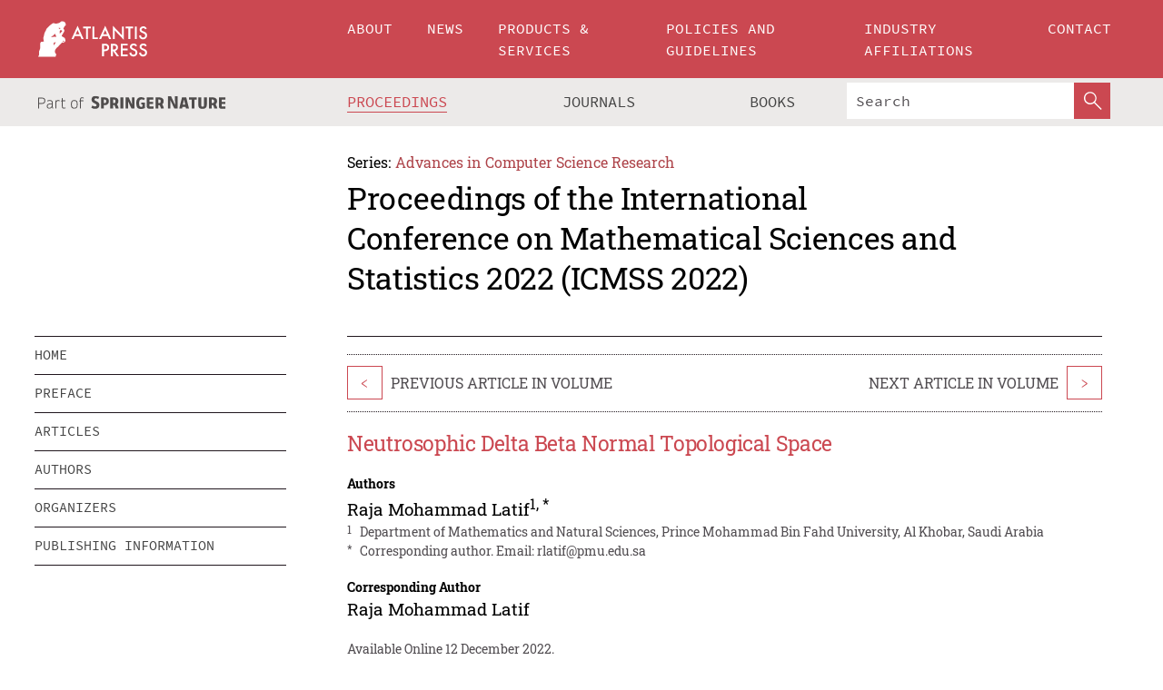

--- FILE ---
content_type: text/html;charset=utf-8
request_url: https://www.atlantis-press.com/proceedings/icmss-22/125978222
body_size: 7746
content:
<!DOCTYPE html>
<html lang="en" xml:lang="en"  xmlns:mml="http://www.w3.org/1998/Math/MathML">
	<head>
		<meta charset="utf-8" />
		<meta http-equiv="x-ua-compatible" content="ie=edge">
		<title>Neutrosophic Delta Beta Normal Topological Space | Atlantis Press</title>
		<meta name="description" content="Real-life structures always include indeterminacy. The Mathematical tool which is well known in dealing with indeterminacy is neutrosophic. Smarandache proposed the approach of neutrosophic sets. Neutrosophic sets deal with uncertain data. The notion of neutrosophic sets is generally referred to as the generalization of intuitionistic fuzzy sets. In..."/>
		<meta name="citation_title" content="Neutrosophic Delta Beta Normal Topological Space"/>
		<meta name="citation_author" content="Raja Mohammad Latif"/>
		<meta name="citation_publication_date" content="2022/12/12"/>
		<meta name="citation_publisher" content="Atlantis Press"/>
		<meta name="citation_conference_title" content="International Conference on Mathematical Sciences and Statistics 2022 (ICMSS 2022)"/>
		<meta name="citation_pdf_url" content="https://www.atlantis-press.com/article/125978222.pdf"/>
		<meta name="citation_abstract_html_url" content="https://www.atlantis-press.com/proceedings/icmss-22/125978222"/>
		<meta name="citation_keywords" content="Neutrosophic topological space; Neutrosophic $$\updelta \upbeta {\mathbf{ - }}{\rm{open}}$$ set"/>
		<meta name="citation_doi" content="10.2991/978-94-6463-014-5_6"/>
		<meta name="citation_firstpage" content="47"/>
		<meta name="citation_lastpage" content="56"/>
		<meta name="citation_isbn" content="978-94-6463-014-5"/>
		<meta name="citation_issn" content="2352-538X"/>
		<link rel="schema.dc" href="http://purl.org/dc/elements/1.1/"/>
		<link rel="canonical" href="https://www.atlantis-press.com/proceedings/icmss-22/125978222"/>
		<meta name="dc.title" content="Neutrosophic Delta Beta Normal Topological Space"/>
		<meta name="dc.date" content="2022/12/12"/>
		<meta name="dc.contributor" content="Raja Mohammad Latif"/>
		
		<meta name="google-site-verification" content="KbXqECmkG4u41SPnOg7xKarpOc1__nxmSFJD8O-ETRg">
		<meta name="google-site-verification" content="esf3zRvZW3DUm6rnNPeP5zLkXwngJ7yCxdrjPBsC_Cs" />
        <meta name="google-site-verification" content="q42GV0Ck9Ue1ZO-kKDK1k1puTvDHwKW978q5P94tsHA" />
		<meta name="viewport" content="width=device-width, initial-scale=1">
		<link rel="stylesheet" href="/css/v1.0-5371-gfd9dab477/icons.css">
		<link rel="stylesheet" href="/css/v1.0-5371-gfd9dab477/bundle.css">
		<script>
			(function(w,d,s,l,i) {
			    w[l]=w[l]||[];
			    w[l].push({
			    'gtm.start':new Date().getTime(),event:'gtm.js'
			    });
			    var f=d.getElementsByTagName(s)[0],
					j=d.createElement(s),dl=l!='dataLayer'?'&l='+l:'';
			    j.async=true;
			    j.src='https://www.googletagmanager.com/gtm.js?id='+i+dl;
			    f.parentNode.insertBefore(j,f);
			})
			(window,document,'script','dataLayer','GTM-M97PJDV');
		</script>
		<script type="text/javascript">
			function CURRENT_YEAR() { return 2026; }
			var globals = (function(w){
				var globals = {"env":"production","version":"v1.0-5371-gfd9dab477","features":["alerts","notifications","remove-crossref-messages-from-inbox","277--trend-md-tracking-code","315--proceedings-proposal-reminders","67--counter-compliance-logging","441--measurements"]};
				globals.isFeatureEnabled = function(f) { return globals.features.indexOf(f) >= 0; };
				return w.globals = globals;
			})(window);
		</script>
	</head>
	<body>
		<noscript><iframe src="https://www.googletagmanager.com/ns.html?id=GTM-M97PJDV"
		height="0" width="0" style="display:none;visibility:hidden"></iframe></noscript>
		<div><div><div id="clientsidecomponent-0"><div class="src-layouts-Header-container maxWidth src-layouts-Header-main" role="banner"><div class="src-layouts-Header-containerInner maxWidthInner"><a id="logo" href="/" class="src-layouts-Header-logo"><img class="src-layouts-Header-logoImage" src="/images/atlantis-press.svg" title="Atlantis Press" alt="Atlantis Press Logo" width="120" height="40"/></a></div></div><div class="src-layouts-Header-menuSecondary src-layouts-Header-menuContainer maxWidth"><div class="src-layouts-Header-menuContainerInner maxWidthInner"><div class="src-layouts-Header-snLogoImageContainer" role="complementary"><img class="src-layouts-Header-snLogo" alt="Part of Springer Nature" title="Atlantis Press is Part of Springer Nature" src="/images/part-of-springer-nature.svg"/></div><nav class="src-layouts-Header-submenuContainer src-layouts-Header-submenuSecondary" style="margin-top:0" role="navigation" aria-label="SecondaryNavigation"><ul class="src-layouts-Header-submenu"><li class="src-layouts-Header-submenuItem"><a class="src-layouts-Header-submenuLink src-layouts-Header-isActive" href="/proceedings"><span class="">Proceedings</span></a></li><li class="src-layouts-Header-submenuItem"><a class="src-layouts-Header-submenuLink" href="/journals"><span class="">Journals</span></a></li><li class="src-layouts-Header-submenuItem"><a class="src-layouts-Header-submenuLink" href="/books"><span class="">Books</span></a></li></ul><div class="src-layouts-Header-searchMobileInner"><form class="src-layouts-Header-search" action="/search" method="get"><input type="search" class="src-layouts-Header-searchBox" name="q" placeholder="Search" aria-label="Search"/><button type="submit" class="src-layouts-Header-searchButton" aria-label="SearchButton"><img style="width:20px;height:20px;display:block;margin:2px 5px" src="/images/loupe.svg" alt="Search Button Icon" width="20" height="20"/></button></form></div></nav></div></div></div></div><div id="contentContainer" role="main"><div class="src-components-container maxWidth"><div class="src-components-containerInner content maxWidthInner"><div id="contentTitleSidebar" class="src-components-titleSidebar"></div><div id="contentTitle" class="src-components-titleMain"><div class="src-components-padder pageTitle"><div><div class="src-components-series"><div><span class="src-components-seriesLabel">Series:</span><a href="/proceedings/series/acsr" class="src-components-seriesLink">Advances in Computer Science Research</a></div></div><p class="src-components-proceedingsTitle">Proceedings of the International Conference on Mathematical Sciences and Statistics 2022 (ICMSS 2022)</p></div></div></div><div id="sidebar" class="src-components-bodySidebar"><div id="clientsidecomponent-1"><nav id="stickyNav" class="subnav"><ul><li><a href="/proceedings/icmss-22">home</a></li><li><a href="/proceedings/icmss-22/preface">preface</a></li><li><a href="/proceedings/icmss-22/articles">articles</a></li><li><a href="/proceedings/icmss-22/authors">authors</a></li><li><a href="/proceedings/icmss-22/people">organizers</a></li><li><a href="/proceedings/icmss-22/publishing">publishing information</a></li></ul></nav></div></div><div id="contentPage" class="src-components-bodyMain"><div class="src-components-padder"><div class="src-components-withBorder"><article><div class="src-components-prevNextSection"><div class="src-components-prevLinkWrap src-components-paginationLinks"><a class="src-components-prevLink src-components-Search-itemLink" href="/proceedings/icmss-22/125978201" title="Investment in Malaysia: Forecasting Fixed Deposit Using Time Series and Regression Analysis">&lt;</a><span class="src-components-prevNextLinkText">Previous Article In Volume</span></div><div class="src-components-downloadWrap"></div><div class="src-components-nextLinkWrap src-components-paginationLinks"><span class="src-components-prevNextLinkText">Next Article In Volume</span><a class="src-components-nextLink src-components-Search-itemLink" href="/proceedings/icmss-22/125978187" title="Neutrosophic Semi-alpha Continuous Mappings in Neutrosophic Topological Spaces">&gt;</a></div></div><h1 class="src-components-title">Neutrosophic Delta Beta Normal Topological Space</h1><div class="src-components-detailList"><div><div class="src-components-detailLabel">Authors</div><div class="src-components-detailDefinition"><div><span><span>Raja Mohammad Latif<sup><a href="#AFF1">1</a></sup><sup>, <a href="#C1">*</a></sup></span></span><div class="src-components-detailAffiliations"><div><sup class="src-components-detailAffiliationsLabel">1</sup><span class="src-components-detailAffiliationsDesc">Department of Mathematics and Natural Sciences, Prince Mohammad Bin Fahd University, Al Khobar, Saudi Arabia</span></div></div></div><div class="src-components-detailAffiliations"><div><sup class="src-components-detailAffiliationsLabel">*</sup><span class="src-components-detailAffiliationsDesc">Corresponding author. 
  Email: <a>rlatif@pmu.edu.sa</a></span></div></div></div></div></div><div class="src-components-detailList"><div><div class="src-components-detailLabel">Corresponding Author</div><div class="src-components-detailDefinition"><div><span><span>Raja Mohammad Latif</span></span><div class="src-components-detailAffiliations"></div></div><div class="src-components-detailAffiliations"></div></div></div></div><div class="src-components-detailTimeline">Available Online 12 December 2022.</div><dl class="src-components-detailList textContent"><dt class="src-components-detailLabel">DOI</dt><dd class="src-components-detailDefinition"><a href="https://doi.org/10.2991/978-94-6463-014-5_6">10.2991/978-94-6463-014-5_6</a><a class="src-components-doiLink" href="/using-dois">How to use a DOI?</a></dd><dt class="src-components-detailLabel">Keywords</dt><dd class="src-components-detailDefinition">Neutrosophic topological space; Neutrosophic $$\updelta \upbeta {\mathbf{ - }}{\rm{open}}$$ set</dd><dt class="src-components-detailLabel" id="abstract-0">Abstract</dt><dd class="src-components-detailDefinition"><div class="src-components-content textContent"><p>Real-life structures always include indeterminacy. The Mathematical tool which is well known in dealing with indeterminacy is neutrosophic. Smarandache proposed the approach of neutrosophic sets. Neutrosophic sets deal with uncertain data. The notion of neutrosophic sets is generally referred to as the generalization of intuitionistic fuzzy sets. In this paper, we introduce neutrosophic <span class="formula-wrap"><tex-math>$$\updelta \upbeta {\mathbf{ - }}{\rm{normal}}$$</tex-math></span> space and strongly neutrosophic <span class="formula-wrap"><tex-math>$$\updelta \upbeta {\mathbf{ - }}{\rm{normal}}$$</tex-math></span> space by using neutrosophic <span class="formula-wrap"><tex-math>$$\updelta \upbeta {\mathbf{ - }}{\rm{normal}}$$</tex-math></span> sets and neutrosophic <span class="formula-wrap"><tex-math>$$\updelta \upbeta {\mathbf{ - }}{\rm{closed}}$$</tex-math></span> sets. We investigate several fundamental properties and characterizations of these spaces as well as their relations among themselves and with already existing spaces.</p></div></dd><dt class="src-components-detailLabel">Copyright</dt><dd class="src-components-detailDefinitionCopyright textContent">© 2023 The Author(s)</dd><dt class="src-components-detailLabel">Open Access</dt><dd class="src-components-detailDefinitionCopyright textContent"><span><b>Open Access</b> This chapter is licensed under the terms of the Creative Commons Attribution-NonCommercial 4.0 International License (<a href="http://creativecommons.org/licenses/by-nc/4.0/" class="ext-link">http://creativecommons.org/licenses/by-nc/4.0/</a>), which permits any noncommercial use, sharing, adaptation, distribution and reproduction in any medium or format, as long as you give appropriate credit to the original author(s) and the source, provide a link to the Creative Commons license and indicate if changes were made. </span></dd></dl><br/><p><a href="https://www.atlantis-press.com/article/125978222.pdf" class="src-components-link"><span>Download article (PDF)</span></a><br/></p><div class="src-components-prevNextSection"><div class="src-components-prevLinkWrap src-components-paginationLinks"><a class="src-components-prevLink src-components-Search-itemLink" href="/proceedings/icmss-22/125978201" title="Investment in Malaysia: Forecasting Fixed Deposit Using Time Series and Regression Analysis">&lt;</a><span class="src-components-prevNextLinkText">Previous Article In Volume</span></div><div class="src-components-downloadWrap"></div><div class="src-components-nextLinkWrap src-components-paginationLinks"><span class="src-components-prevNextLinkText">Next Article In Volume</span><a class="src-components-nextLink src-components-Search-itemLink" href="/proceedings/icmss-22/125978187" title="Neutrosophic Semi-alpha Continuous Mappings in Neutrosophic Topological Spaces">&gt;</a></div></div><div class="src-components-metaContainer textContent"><dl class="src-components-metaList"><dt class="src-components-metaLabel">Volume Title</dt><dd class="src-components-metaDefinition"><a href="/proceedings/icmss-22">Proceedings of the International Conference on Mathematical Sciences and Statistics 2022 (ICMSS 2022)</a></dd><dt class="src-components-metaLabel">Series</dt><dd class="src-components-metaDefinition"><a href="/proceedings/series/acsr">Advances in Computer Science Research</a></dd><dt class="src-components-metaLabel">Publication Date</dt><dd class="src-components-metaDefinition">12 December 2022</dd><dt class="src-components-metaLabel">ISBN</dt><dd class="src-components-metaDefinition">978-94-6463-014-5</dd><dt class="src-components-metaLabel">ISSN</dt><dd class="src-components-metaDefinition">2352-538X</dd><dt class="src-components-metaLabel">DOI</dt><dd class="src-components-metaDefinition"><a href="https://doi.org/10.2991/978-94-6463-014-5_6">10.2991/978-94-6463-014-5_6</a><a style="font-size:0.7rem;margin-left:20px" href="/using-dois">How to use a DOI?</a></dd><dt class="src-components-metaLabel">Copyright</dt><dd class="src-components-metaDefinition">© 2023 The Author(s)</dd><dt class="src-components-metaLabel">Open Access</dt><dd class="src-components-metaDefinition"><span><b>Open Access</b> This chapter is licensed under the terms of the Creative Commons Attribution-NonCommercial 4.0 International License (<a href="http://creativecommons.org/licenses/by-nc/4.0/" class="ext-link">http://creativecommons.org/licenses/by-nc/4.0/</a>), which permits any noncommercial use, sharing, adaptation, distribution and reproduction in any medium or format, as long as you give appropriate credit to the original author(s) and the source, provide a link to the Creative Commons license and indicate if changes were made. </span></dd></dl></div><div><div id="clientsidecomponent-2" class="src-components-citeContainer"><h3>Cite this article</h3><div><div class="src-components-tabs src-components-tabsNonJustified"><a class="src-components-tab src-components-tabActive">ris</a><a class="src-components-tab false">enw</a><a class="src-components-tab false">bib</a><span class="src-components-spacer"></span></div><div style="clear:left"><div class="src-components-tabContent"><div><pre class="src-components-citationCode">TY  - CONF
AU  - Raja Mohammad Latif
PY  - 2022
DA  - 2022/12/12
TI  - Neutrosophic Delta Beta Normal Topological Space
BT  - Proceedings of the International Conference on Mathematical Sciences and Statistics 2022 (ICMSS 2022)
PB  - Atlantis Press
SP  - 47
EP  - 56
SN  - 2352-538X
UR  - https://doi.org/10.2991/978-94-6463-014-5_6
DO  - 10.2991/978-94-6463-014-5_6
ID  - Latif2022
ER  -
</pre><div><a download="citation.ris" href="[data-uri]" class="src-components-link"><span>download .ris</span></a><span style="padding-left:14px"></span><a href="" class="src-components-button"><span>copy to clipboard</span></a></div></div></div></div></div></div></div></article></div></div></div></div></div></div><footer id="footer" class="src-layouts-Footer-main" role="contentinfo"><div class="src-layouts-Footer-container maxWidth"><div class="src-layouts-Footer-containerInner maxWidthInner"><div class="src-layouts-Footer-about"><h2 class="src-layouts-Footer-titleMain"><a class="src-layouts-Footer-titleLink" href="/">Atlantis Press</a></h2><div class="src-layouts-Footer-aboutText"><p>Atlantis Press – now part of Springer Nature – is a professional publisher of scientific, technical &amp; medical (STM) proceedings, journals and books. We offer world-class services, fast turnaround times and personalised communication. The proceedings and journals on our platform are Open Access and generate millions of downloads every month.</p></div><div class="src-layouts-Footer-contact textContent"><div>For more information, please contact us at: <a href="mailto:contact@atlantis-press.com">contact@atlantis-press.com</a></div></div></div><div class="src-layouts-Footer-linkList"><a class="src-layouts-Footer-link" href="/proceedings"><span>Proceedings</span></a><a class="src-layouts-Footer-link" href="/journals"><span>Journals</span></a><a class="src-layouts-Footer-link" href="/books"><span>Books</span></a><a class="src-layouts-Footer-link" href="/policies"><span>Policies</span></a><button class="src-layouts-Footer-manageCookiesButton" data-cc-action="preferences">Manage Cookies/Do Not Sell My Info</button></div><div class="src-layouts-Footer-linkList"><a class="src-layouts-Footer-link" href="/about"><span>About</span></a><a class="src-layouts-Footer-link" href="/news"><span>News</span></a><a class="src-layouts-Footer-link" href="/contact"><span>Contact</span></a><a class="src-layouts-Footer-link" href="/search"><span>Search</span></a></div></div></div><div class="src-layouts-Footer-copyrightMenu maxWidth"><div class="src-layouts-Footer-copyrightMenuInner maxWidthInner"><div class="src-layouts-Footer-footerLeft">Copyright © 2006-2026 Atlantis Press – now part of Springer Nature</div><div class="src-layouts-Footer-footerRight"><div class="src-layouts-Footer-footerRightItem"><a class="src-layouts-Footer-smallLink" href="/">Home</a><a class="src-layouts-Footer-smallLink" href="/privacy-policy">Privacy Policy</a><a class="src-layouts-Footer-smallLink" href="/terms-of-use">Terms of use</a></div><div class="src-layouts-Footer-footerRightItem"><a target="_blank" class="src-components-social" title="Facebook" href="https://www.facebook.com/AtlantisPress/"><i class="icon-facebook-official"></i></a><a target="_blank" class="src-components-social" title="Twitter" href="https://twitter.com/prmarketingAP"><i class="icon-twitter"></i></a><a target="_blank" class="src-components-social" title="LinkedIn" href="https://www.linkedin.com/company/atlantis-press/"><i class="icon-linkedin-squared"></i></a></div></div></div></div></footer></div>
		<script type="text/x-mathjax-config">
				MathJax.Hub.Config({
				  displayAlign: 'center',
				  "fast-preview": {
					disabled: true
				  },
				  CommonHTML: { linebreaks: { automatic: true } },
				  PreviewHTML: { linebreaks: { automatic: true } },
				  'HTML-CSS': { linebreaks: { automatic: true } },
				  SVG: {
					scale: 90,
					linebreaks: { automatic: true }
				  }
				});
			  </script>
			  <script async src="https://cdnjs.cloudflare.com/ajax/libs/mathjax/2.7.5/MathJax.js?config=MML_SVG"></script>
		<script src="/js/v1.0-5371-gfd9dab477/bundle.js"></script>
		<script>SystemJS.import('main').then(function(main) {main.createClientSideComponents([{"id":"clientsidecomponent-0","module":"layouts/Header","componentClass":"default","props":{"currentPath":"/proceedings/icmss-22/125978222"}},{"id":"clientsidecomponent-1","module":"components/Nav","componentClass":"SubNav","props":{"id":"proceedingsNav","items":[{"link":{"title":"home","href":"/proceedings/icmss-22"}},{"link":{"title":"preface","href":"/proceedings/icmss-22/preface"}},{"link":{"title":"articles","href":"/proceedings/icmss-22/articles"}},{"link":{"title":"authors","href":"/proceedings/icmss-22/authors"}},{"link":{"title":"organizers","href":"/proceedings/icmss-22/people"}},{"link":{"title":"publishing information","href":"/proceedings/icmss-22/publishing"}}]}},{"id":"clientsidecomponent-2","module":"components/article","componentClass":"Cite","props":{"article":{"publicationyear":2022,"article_type_id":3,"proceedings_id":1674,"publisher_id":"978-94-6463-014-5_Chapter_6","publicationdayofmonth":12,"is_depot":false,"createdAt":"2022-12-12T14:03:05.000","lastPageInPublication":"56","hasContentXml":0,"file":"article/file/125978222.pdf","hasXml":0,"fullxml":null,"isPublic":1,"title":"Neutrosophic Delta Beta Normal Topological Space","firstPageInPublication":"47","subtitleHtml":null,"corresponding_author_country_id":198,"titleHtml":"Neutrosophic Delta Beta Normal Topological Space","id":125978222,"updatedAt":"2022-12-12T14:04:44.000","isFinal":1,"sessionName":null,"subtitle":null,"date_deleted":null,"isSubmittable":1,"state":"APPROVED","publicationDate":"2022-12-12T00:00:00.000","publicationmonth":12,"metadata_json":{"doi":"10.2991/978-94-6463-014-5_6","fpage":"47","lpage":"56","title":"Neutrosophic Delta Beta Normal Topological Space","authors":[{"name":"Raja Mohammad Latif","collab":"","surname":"Latif","givenNames":"Raja Mohammad","isCorrespondingAuthor":true}],"journal":null,"license":{"type":"open-access","description":"\x3cb>Open Access\x3c/b> This chapter is licensed under the terms of the Creative Commons Attribution-NonCommercial 4.0 International License (\x3ca href=\"http://creativecommons.org/licenses/by-nc/4.0/\" class=\"ext-link\">http://creativecommons.org/licenses/by-nc/4.0/\x3c/a>), which permits any noncommercial use, sharing, adaptation, distribution and reproduction in any medium or format, as long as you give appropriate credit to the original author(s) and the source, provide a link to the Creative Commons license and indicate if changes were made. "},"abstract":"Real-life structures always include indeterminacy. The Mathematical tool which is well known in dealing with indeterminacy is neutrosophic. Smarandache proposed the approach of neutrosophic sets. Neutrosophic sets deal with uncertain data. The notion of neutrosophic sets is generally referred to as the generalization of intuitionistic fuzzy sets. In this paper, we introduce neutrosophic $$\\updelta \\upbeta {\\mathbf{ - }}{\\rm{normal}}$$ space and strongly neutrosophic $$\\updelta \\upbeta {\\mathbf{ - }}{\\rm{normal}}$$ space by using neutrosophic $$\\updelta \\upbeta {\\mathbf{ - }}{\\rm{normal}}$$ sets and neutrosophic $$\\updelta \\upbeta {\\mathbf{ - }}{\\rm{closed}}$$ sets. We investigate several fundamental properties and characterizations of these spaces as well as their relations among themselves and with already existing spaces.","keywords":["Neutrosophic topological space","Neutrosophic $$\\updelta \\upbeta {\\mathbf{ - }}{\\rm{open}}$$ set"],"pseudoId":"978-94-6463-014-5_Chapter_6","timeline":{"available":{"year":"2022"}},"abstracts":[{"html":"\x3cp>Real-life structures always include indeterminacy. The Mathematical tool which is well known in dealing with indeterminacy is neutrosophic. Smarandache proposed the approach of neutrosophic sets. Neutrosophic sets deal with uncertain data. The notion of neutrosophic sets is generally referred to as the generalization of intuitionistic fuzzy sets. In this paper, we introduce neutrosophic \x3cspan class=\"formula-wrap\">\x3ctex-math>$$\\updelta \\upbeta {\\mathbf{ - }}{\\rm{normal}}$$\x3c/tex-math>\x3c/span> space and strongly neutrosophic \x3cspan class=\"formula-wrap\">\x3ctex-math>$$\\updelta \\upbeta {\\mathbf{ - }}{\\rm{normal}}$$\x3c/tex-math>\x3c/span> space by using neutrosophic \x3cspan class=\"formula-wrap\">\x3ctex-math>$$\\updelta \\upbeta {\\mathbf{ - }}{\\rm{normal}}$$\x3c/tex-math>\x3c/span> sets and neutrosophic \x3cspan class=\"formula-wrap\">\x3ctex-math>$$\\updelta \\upbeta {\\mathbf{ - }}{\\rm{closed}}$$\x3c/tex-math>\x3c/span> sets. We investigate several fundamental properties and characterizations of these spaces as well as their relations among themselves and with already existing spaces.\x3c/p>","title":"Abstract"}],"titleHtml":"Neutrosophic Delta Beta Normal Topological Space","authorData":{"authorNotes":[{"body":"Corresponding author. \n  Email: \x3ca>rlatif@pmu.edu.sa\x3c/a>","type":"Footnote","label":"*"}],"contribGroups":[{"authors":[{"name":"Raja Mohammad Latif","refs":[{"id":"AFF1","type":"aff","label":"1"},{"id":"C1","type":"corresp","label":"*"}],"email":"","collab":"","surname":"Latif","contribIds":[],"givenNames":"Raja Mohammad","corresponding":true}],"affiliations":[{"body":"Department of Mathematics and Natural Sciences, Prince Mohammad Bin Fahd University, Al Khobar, Saudi Arabia","label":"1"}]}]},"categories":[{"type":"article type","title":"Proceedings Article"}],"conference":{"date":"","name":"","acronym":"icmss-22"},"pdfFilename":"978-94-6463-014-5_Chapter_6.pdf","permissions":{"copyrightYear":"2023","copyrightStatement":"© 2023 The Author(s)"},"proceedingsSeries":{"code":"ACSR","issn":"2300-715X"}},"corresponding_author_affiliation":"Department of Mathematics and Natural Sciences, Prince Mohammad Bin Fahd University, Al Khobar, Saudi Arabia","zipentry_filename":"125978222.pdf","doi":"10.2991/978-94-6463-014-5_6","type":"proceedings","proceedings_session_id":null,"proceedings":{"state":"PUBLISHED","printIsbn":null,"conferenceName":"International Conference on Mathematical Sciences and Statistics 2022 (ICMSS 2022)","updatedAt":"2023-11-07T07:56:10.000","numberInBFlux":89217974,"editors":"Nadihah Wahi\x3cbr>\nMuhammad Aslam Mohd Safari\x3cbr>\nRoslan Hasni\x3cbr>\nFatimah Abdul Razak\x3cbr>\nIbragimov Gafurjan\x3cbr>\nAnwar Fitrianto\x3c/br>\x3c/br>","id":1674,"conferenceEndDate":"2022-03-16T00:00:00.000","code":"icmss-22","title":"Proceedings of the International Conference on Mathematical Sciences and Statistics 2022 (ICMSS 2022)","print":false,"isbn":"978-94-6463-014-5","organizer_user_id":171,"publicationDate":"2022-12-12T12:00:00.000","seriesVolume":98,"conferenceStartDate":"2022-03-15T00:00:00.000","createdAt":"2021-09-01T14:13:41.000","series":{"id":3,"code":"ACSR","p_issn":"","e_issn":"2352-538X","is_doaj":false,"name":"Advances in Computer Science Research","doaj_id":null}},"articleType":{"id":3,"title":"Proceedings Article"}}}}])});</script>
		<!-- Global site tag (gtag.js) - Google Analytics -->
				<script async src="https://www.googletagmanager.com/gtag/js?id=UA-3203984-3"></script>
				<script type="text/plain" data-cc-script="C02">
					window.dataLayer = window.dataLayer || [];
					function gtag(){dataLayer.push(arguments);}
					gtag('js', new Date());
					gtag('config', 'UA-3203984-3');
				</script>
		<script type="application/ld+json">{"@context": "http://schema.org","@graph": [
    {
        "@type": "ScholarlyArticle",
        "@id": "#article",
        "headline": "Neutrosophic Delta Beta Normal Topological Space",
        "name": "Neutrosophic Delta Beta Normal Topological Space",
        "keywords": "Neutrosophic topological space; Neutrosophic $$\\updelta \\upbeta {\\mathbf{ - }}{\\rm{open}}$$ set",
        "description": "Real-life structures always include indeterminacy. The Mathematical tool which is well known in dealing with indeterminacy is neutrosophic. Smarandache proposed the approach of neutrosophic sets. Neutrosophic sets deal with uncertain data. The notion of neutrosophic sets is generally referred to as the generalization of intuitionistic fuzzy sets. In this paper, we introduce neutrosophic $$\\updelta \\upbeta {\\mathbf{ - }}{\\rm{normal}}$$ space and strongly neutrosophic $$\\updelta \\upbeta {\\mathbf{ - }}{\\rm{normal}}$$ space by using neutrosophic $$\\updelta \\upbeta {\\mathbf{ - }}{\\rm{normal}}$$ sets and neutrosophic $$\\updelta \\upbeta {\\mathbf{ - }}{\\rm{closed}}$$ sets. We investigate several fundamental properties and characterizations of these spaces as well as their relations among themselves and with already existing spaces.",
        "pageStart": "47",
        "pageEnd": "56",
        "datePublished": "2022/12/12",
        "url": "https://www.atlantis-press.com/proceedings/icmss-22/125978222",
        "sameAs": "https://doi.org/10.2991/978-94-6463-014-5_6",
        "author": [
            {
                "@type": "Person",
                "name": "Raja Mohammad Latif"
            }
        ],
        "isPartof": {
            "url": "/proceedings/icmss-22"
        }
    }
]}</script>
		<script>(function (w, d, id) {if (!d.documentElement) {return;}var t, rest, e, eTop, eHeight, isSticky, h = function () {var shouldBeSticky = isSticky;t = typeof w.pageXOffset !== "undefined" ? w.pageYOffset : ((d.compatMode || "") === "CSS1Compat") ? d.documentElement.scrollTop : d.body.scrollTop;if (typeof t !== "number") {return;}e = d.getElementById(id);if (!e) {return;}if (typeof eTop === "undefined") {eTop = (function (ptr) {var ret = 0;do {ret += ptr.offsetTop;} while (ptr = ptr.offsetParent);return ret;})(e);eHeight = e.offsetHeight;}if (d.documentElement.offsetWidth < 860) {shouldBeSticky = false;} else {shouldBeSticky = t > eTop && document.getElementById("contentPage").offsetHeight > eHeight + 10;}if (!isSticky && shouldBeSticky) {isSticky = true;e.setAttribute("data-w", e.style.width);e.setAttribute("data-pos", e.style.position);e.setAttribute("data-t", e.style.top);e.style.width = e.offsetWidth + "px";e.style.position = "fixed";} else if (isSticky && !shouldBeSticky) {isSticky = false;e.style.width = e.getAttribute("data-w");e.style.top = e.getAttribute("data-t");e.style.position = e.getAttribute("data-pos");}if (isSticky) {rest = d.documentElement.offsetHeight- d.getElementById("footer").offsetHeight- e.offsetHeight- t;if (rest < 0) {e.style.top = "" + rest + "px";} else if (e.style.top !== "0") {e.style.top = "0";}}};h();w.addEventListener("scroll", h);w.addEventListener("resize", h);w.addEventListener("orientationchange", h);})(window, document, "stickyNav");</script>
		
		<script>SystemJS.import('stats').then(function(stats) { stats.init(); })</script>
	</body>
</html>
